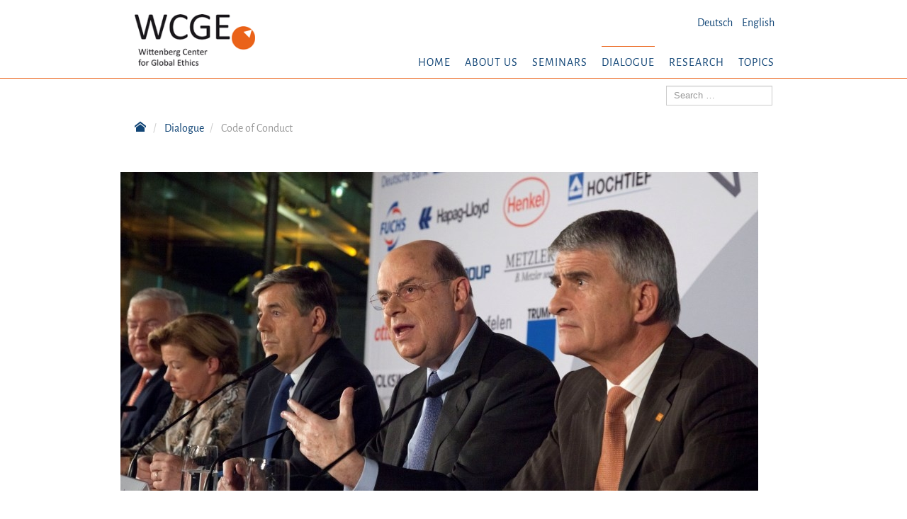

--- FILE ---
content_type: text/html; charset=utf-8
request_url: https://wcge.org/en/dialogue/code-of-conduct
body_size: 10057
content:
<!DOCTYPE html>
<html xmlns="http://www.w3.org/1999/xhtml" xml:lang="en-gb" lang="en-gb" dir="ltr">

<head prefix="og: http://ogp.me/ns# fb: http://ogp.me/ns/fb# article: http://ogp.me/ns/article#">
	<meta name="viewport" content="width=device-width, initial-scale=1.0" />

	<meta charset="utf-8">
	<meta name="author" content="Mario Klimpke">
	<meta name="generator" content="Joomla! - Open Source Content Management">
	<title>Code of Conduct</title>
	<link href="/templates/wzge2016/favicon.ico" rel="icon" type="image/vnd.microsoft.icon">
<link href="/plugins/system/accordionplantlight/accordionplantlight/accordionplantlight/../assets/css/ui-lightness/styles.css" rel="stylesheet" data-jtaldef-processed="2.0.11">
	<link href="/plugins/system/accordionplantlight/accordionplantlight/accordionplantlight/../assets/css/accordion.css" rel="stylesheet" data-jtaldef-processed="2.0.11">
	<link href="/templates/wzge2016/css/bootstrap.min.css" rel="stylesheet" data-jtaldef-processed="2.0.11">
	<link href="/templates/wzge2016/css/template.css" rel="stylesheet" data-jtaldef-processed="2.0.11">
	<link href="/templates/wzge2016/css/wzge2016.css?v=240424-1" rel="stylesheet" data-jtaldef-processed="2.0.11">
	<link href="/media/mod_languages/css/template.min.css?a8c656" rel="stylesheet" data-jtaldef-processed="2.0.11">
<script src="/media/mod_menu/js/menu.min.js?a8c656" type="module"></script>
	<script type="application/json" class="joomla-script-options new">{"joomla.jtext":{"MOD_FINDER_SEARCH_VALUE":"Search &hellip;"},"system.paths":{"root":"","rootFull":"https:\/\/wcge.org\/","base":"","baseFull":"https:\/\/wcge.org\/"},"csrf.token":"0e88aab861b4f54d3f8882ac83cd90a2"}</script>
	<script src="/media/system/js/core.min.js?a3d8f8"></script>
	<script src="/media/vendor/webcomponentsjs/js/webcomponents-bundle.min.js?2.8.0" nomodule defer></script>
	<script src="/media/vendor/bootstrap/js/popover.min.js?5.3.8" type="module"></script>
	<script src="/media/system/js/joomla-hidden-mail.min.js?80d9c7" type="module"></script>
	<script src="/media/com_finder/js/finder.min.js?755761" type="module"></script>
	<script src="/media/system/js/messages.min.js?9a4811" type="module"></script>
	<script src="https://ajax.googleapis.com/ajax/libs/jquery/1.7.1/jquery.min.js" data-jtaldef-processed="2.0.11"></script>
	<script src="/plugins/system/accordionplantlight/accordionplantlight/accordionplantlight/../assets/js/jquery.noconflict.js" data-jtaldef-processed="2.0.11"></script>
	<script src="/plugins/system/accordionplantlight/accordionplantlight/accordionplantlight/../assets/js/jquery.accordionlight.min.js?ver=1.2.2" data-jtaldef-processed="2.0.11"></script>
	<script src="/templates/wzge2016/js/jquery.min.js" data-jtaldef-processed="2.0.11"></script>
	<script src="/templates/wzge2016/js/bootstrap.min.js" data-jtaldef-processed="2.0.11"></script>
	<script src="/templates/wzge2016/js/template.js" data-jtaldef-processed="2.0.11"></script>
	<script src="/templates/wzge2016/js/wzge2016.js?v=240424-1" data-jtaldef-processed="2.0.11"></script>
	<script type="application/ld+json">{"@context":"https://schema.org","@graph":[{"@type":"Organization","@id":"https://wcge.org/#/schema/Organization/base","name":"WZGE","url":"https://wcge.org/"},{"@type":"WebSite","@id":"https://wcge.org/#/schema/WebSite/base","url":"https://wcge.org/","name":"WZGE","publisher":{"@id":"https://wcge.org/#/schema/Organization/base"},"potentialAction":{"@type":"SearchAction","target":"https://wcge.org/en/component/finder/search?q={search_term_string}&amp;Itemid=139","query-input":"required name=search_term_string"}},{"@type":"WebPage","@id":"https://wcge.org/#/schema/WebPage/base","url":"https://wcge.org/en/dialogue/code-of-conduct","name":"Code of Conduct","isPartOf":{"@id":"https://wcge.org/#/schema/WebSite/base"},"about":{"@id":"https://wcge.org/#/schema/Organization/base"},"inLanguage":"en-GB"},{"@type":"Article","@id":"https://wcge.org/#/schema/com_content/article/159","name":"Code of Conduct","headline":"Code of Conduct","inLanguage":"en-GB","image":"images/dialog/leitbild/Leitbild.jpg","isPartOf":{"@id":"https://wcge.org/#/schema/WebPage/base"}}]}</script>
	<script>;(window["jpJQuery"] || jQuery)(function($) { $("#accordion696e8f8a6e4d4").jpAccordionLight({"activeIndex":null}); });</script>
	<meta property="og:type" content="article">
	<meta property="og:title" content="Code of Conduct">
	<meta property="og:url" content="https://wcge.org/en/dialogue/code-of-conduct">
	<meta property="og:site_name" content="Wittenberg-Zentrum für Globale Ethik WZGE">
	<meta property="og:description" content="Code of Responsible Conduct for Business Intiative In 2008, the Wittenberg Center teamed up with leading corporations and organisations in the German economy to start the “Code of Responsible Conduct for Business” Initiative. The initiative has the goal of increasing the general level of trust that people have in ‘the economy’, i.e. to enhance the public trust in the competitive market system, corporations and corporate decision makers. Reliable studies show that public trust in business has continually declined in the past few years. This has negative consequences for society and for corporations. On the one hand, corporations have an instrumental role to play in solving the major challenges which society is currently facing – be it fighting poverty on a global scale or successfully implementing the reformation of the energy sector in Germany. The Code of Responsible Conduct is a pioneer initiative whereby more than 50 corporations and organisations have defined their understanding of responsibility and declared their commitment to it. The Code is not relevant across all industries and for firms of all sizes and was developed in direct collaboration with the signee corporations. A further point of distinction for the initiative is that the signees do not only declare their commitment to ethical values, they also take a clear position regarding how they will act with respect to certain omnipresent issues such as profit-making, mass layoffs and manager salaries. The WCGE supports the initiative on three levels: An internal learning and dialogue platform is provided so that economy-wide issues of current relevance can be dealt with under the impartial guidance of acclaimed business ethics scholars. From this basis, new impulses for specific projects are generated, such as in 2013 when the WCGE worked with five major banks to develop the paper on the “Ethical Foundation of Management Remuneration in the Credit Sector”. The WCGE’s external engagement also has a strong focus on dialogue. The goal of our numerous discussions with the EU-Commission, in the European Parliament, with the major parties in the German Federal Parliament, as well as with the Federal President’s Office, Verbände, Unions, religious organisations and NGOs, is to develop a shared understanding of the responsibility of economic actors and the limits thereof. In cooperation with the Federal Ministries for Economic Affairs and Technology and for Economic Cooperation and Development, the WCGE has already organized conferences with several hundred participants. In addition, the center accompanies the Code of Responsible Conduct initiative via research projects, which are managed by the associated university departments and professors as well as the students in the PhD Program “Ethics and Responsible Leadership” which is based at the WCGE. [accordion activeIndex=&quot;&quot;] [item title=&quot;Principles&quot;] Business must serve the good of the people. Business that serves the good of the people requires competition. Business that serves the good of the people is based on merit. Business that serves the good of the people takes place globally. Business that serves the good of the people must be sustainable. Business that serves the good of the people demands responsible conduct by decision makers. [/item] [item title=&quot;Position on controversial topics&quot;] Profits are awarded to companies in recognition of their achievements and are precondition for their existence. Responsible leadership consists of striving to make profits in a manner that encourages and does not undermine confidence in the market economy and its enterprises. Qualified and motivated workforces are essential to the long-term success of companies. Responsible leadership demands that employers respect their employees and promote their welfare. All alternative personnel strategies must be explored before redundancies are made; if redundancies are necessary, appropriate consideration must be given to the hardships caused to those affected. The principle of performance and reward on a reciprocal basis must be generally recognized. Responsible leadership demands that financial disadvantages for the workforce also have to be reflected in the remuneration of management. Rules form the basis of our social order. Responsible leadership demands that national and international laws and regulations must be respected. Violations must be resolutely pursued and punished. Political decision-making processes that are oriented towards the common good demand that all those who are affected by these decisions are able to represent their interests in an appropriate manner. Responsible leadership means that companies have to represent their own interests openly and transparently. An environment in which life is worth living is one of society’s fundamental demands and an essential precondition for long-term economic success. Responsible leadership respects the quality of life of coming generations. [/item] [item title=&quot;Signatories&quot;] Ackermann, Dr. Josef: Chief Executive Officer Deutsche Bank AG (2006 - 2012) Behrendt, Michael: Chief Executive Officer Hapag Lloyd AG (2002 - 2014), Kranich, Ulrich: Member of the Management Board Hapag Lloyd AG (2006 - 2014) Berssenbrügge, Gerhard: Chief Executive Officer Nestlé Deutschland AG &amp;nbsp;(2007 - 2015) Beutelmann, Dr. h.c. Josef: Chief Executive Officer Barmenia Versicherungen (1998 – 2013) Chairman of the Supervisory Board Barmenia Versicherungen (from 2013) Braun, Dr. Hans-Jürgen: Chief Executive Officer, bauverein AG (2003 – 2015) Cordes, Dr. Eckhard: Chief Executive Officer METRO AG (2007 - 2011) Koch, Olaf: Chief Executive Officer METRO AG (from 2011) Dekkers, Dr. Marijn: Chief Executive Officer Bayer AG (2010 – 2016)&amp;nbsp;Pott, Dr. Richard: Chief Executive Officer Bayer AG (2002 - 2013) Diekmann, Michael: Chief Executive Officer Allianz AG (2003 – 2015) Enders, Thomas: Chief Executive Officer Airbus S.A.S. (2007 - 2012) Engel, Dr. Klaus: Chief Executive Officer Evonik Industries AG Fehrenbach, Franz:Chief Executive Officer Robert Bosch GmbH (2003 - 2012), Chairman of the Supervisory Board Robert Bosch GmbH (from 2012) Scholl, Prof . Hermann: Chairman of the Supervisory Board Robert Bosch GmbH (2003 - 2012) Franz, Dr. Christoph: Chief Executive Officer Deutsche Lufthansa AG (2011 - 2014) Fuchs, Stefan: Chief Executive Officer FUCHS PETROLUB AG Großmann, Dr. Jürgen: Chief Executive Officer RWE AG (2007 - 2012), Terium, Peter: Chief Executive Officer RWE AG (from 2012) Hainer, Herbert: Chief Executive Officer adidas AG, Dassler, Frank A.: General Counsel adidas AG Hambrecht, Dr. Jürgen: Chief Executive Officer BASF SE (2003 - 2011) Chairman of the Supervisory Board BASF SE (from 2014) Bock, Dr. Kurt: Chief Executive Officer BASF SE (from 2011) Voscherau, Dr. h.c. Eggert: Chairman of the Supervisory Board BASF SE (2005 - 2014) Heitmann, Dr. Axel: Chief Executive Officer LANXESS AG (2004 - 2014) Heuchert, Dr. Karsten: Chief Executive Officer VNG - Verbundnetz Gas AG Kirchhoff, Dr. Jochen: Chairman of Advisory Board and Shareholder Circle KIRCHHOFF Group Kley, Dr. Karl-Ludwig: Chief Executive Officer and General Partner Merck KGaA (2007 – 2016) Leibinger-Kammüller, Dr. Nicola: Managing Director Trumpf GmbH &amp;amp; Co. KG Löscher, Peter: Chief Executive Officer Siemens AG (2007 - 2013) Lütkestratkötter, Dr. Herbert: Chief Executive Officer Hochtief AG (2007 - 2011) Metzger, Axel: Member of the Management Board nicos AG Metzler, Friedrich von: General Partner B. Metzler seel. Sohn &amp;amp; Co. Holding AG Nonnenmacher, Prof. Rolf: KPMG Chairman EMA Region KPMG AG (2005 - 2011), Becker, Klaus: Spokesman of the Management Board KPMG AG (from 2011) Obermann, René: Chief Executive Officer Deutsche Telekom AG (2006 - 2013), Sattelberger, Thomas: Member of the Management Board Personal Deutsche Telekom AG (2007 - 2012) Oesterle, Dr. Fritz: Chief Executive Officer Celesio AG (1999 - 2011) Pinger, Markus: Chairman of the Management Board Celesio AG (2011 - 2013) Oetker, Dr. Arend: Dr. Arend Oetker Holding GmbH &amp;amp; Co. KG Ostrowski, Hartmut: Chief Executive Officer Bertelsmann AG (2008 - 2011), Member of the Supervisory Board Bertelsmann SE &amp;amp; Co. KGaA (2012 - 2015) Putsch, Martin: Chief Executive Officer RECARO Group - Putsch GmbH &amp;amp; Co. KG, Kellinghusen, Dr. Georg: Chief Financial Officer RECARO Group - Putsch GmbH &amp;amp; Co. KG (2009 - 2012) Reithofer, Dr. Norbert: Chief Executive Officer BMW AG (2006 – 2015) Aufsichtsratsvorsitzender BMW AG (from 2015), Milberg, Prof. Joachim: Chairman of the Supervisory Board BMW AG (2004 – 2015) Reitzle, Prof. Wolfgang: Chief Executive Officer Linde AG (2003 – 2014) Rorsted, Kasper: Chief Executive Officer Henkel AG &amp;amp; Co. KGaA (2008 -2016) Rühl, Gisbert: Chief Executive Officer Klöckner &amp;amp; Co SE Scheufelen, Dr. Ulrich: Papierfabrik Scheufelen GmbH &amp;amp; Co. KG Schmitz, Andreas: Spokesman of the Management Board HSBC Trinkaus &amp;amp; Burkhardt AG (2006 – 2015) Chairman of the Supervisory Board HSBC Trinkaus &amp;amp; Burkhardt AG (ab 2015) Schrader, Hans-Otto: Chief Executive Officer Otto Group, Otto, Dr. Michael: Chairman of the Supervisory Board Otto Group Snabe, Jim Hagemann: Spokesman of the Management Board SAP AG (2010 - 2014), Plattner, Prof. Hasso: Chairman of the Supervisory Board SAP AG Staudigl, Dr. Rudolf: Chief Executive Officer Wacker Chemie AG,Rauhut, Dr. Joachim: Member of the Management Board Wacker Chemie AG (2005 – 2015), Sittenthaler, Dr. Wilhelm: Member of the Management Board Wacker Chemie AG (2008 - 2012), Willems, Auguste (Guido): Member of the Management Board Wacker Chemie AG Steiner, Norbert: Chief Executive Officer K+S AG Tafel, Andreas: Managing Director Apontas GmbH &amp;amp; Co. KG (2009 – 2016) Teyssen, Dr. Johannes: Chief Executive Officer E.ON AG, Maubach, Prof. Klaus-Dieter: Member of the Management Board E.ON AG (2010 – 2013) Weimer, Dr. Theodor: Spokesman of the Management Board UniCredit Bank AG/HypoVereinsbank Winterkorn, Prof. Martin: Chief Executive Officer Volkswagen AG (2007 – 2015) Zetsche, Dr. Dieter: Chief Executive Officer Daimler AG Organisationen: Bruhn, Dr. Harald: Chairman Verband der Metall- und Elektro-Industrie in Thüringen e.V. (2012-2015), Krämer, Robby: Deputy Chairman Verband der Metall- und Elektro-Industrie in Thüringen e.V., Fauth, Stephan: Managing Director Verband der Metall- und Elektro-Industrie in Thüringen e.V. Haasis, Heinrich: Chairman Deutscher Sparkassen- und Giroverband e.V. (2006 - 2012) Hundt, Prof. Dieter: President Bundesvereinigung Deutscher Arbeitgeberverbände (1996 - 2013), Kramer, Ingo: President Bundesvereinigung Deutscher Arbeitgeberverbände (from 2013) Koch, Hartmut: Chairman Allgemeiner Arbeitgeberverband Thüringen e.V., Fauth, Stephan: Managing Director Allgemeiner Arbeitgeberverband Thüringen e.V. Limburg, Dr. Hans-Jürgen: Vizepräsident Verband der Wirtschaft Thüringens e.V., Rosner, Gerald: Vice-President Verband der Wirtschaft Thüringens e.V., Fauth, Stephan: Managing Director Verband der Wirtschaft Thüringens e.V. Bubel, Oswald: President Vereinigung der Saarländischen Unternehmensverbände (VSU), Malter, Joachim: Managing Director Vereinigung der Saarländischen Unternehmensverbände (VSU) Vassiliadis, Michael: Chairman Industriegewerkschaft Bergbau, Chemie, Energie Voscherau, Dr. h.c. Eggert: President Bundesarbeitgeberverband Chemie e.V. (2005 - 2013) Suckale, Margret: President Bundesarbeitgeberverband Chemie e.V. (from 2013) Weitz, Roswitha Managing Director IWT-Institut der Wirtschaft Thüringens GmbH [/item] [item title=&quot;Downloads&quot;] Code of Responsible Conduct for Business (German Version, PDF-File) Code of Responsible Conduct for Business (English Version, PDF-File) Hintergrundpapier &quot;Konzeptionelle Überlegungen zum Leitbild&quot; Hintergrundpapier &quot;Investition in den Faktor Vertrauen&quot; Ethische Fundierung von Managementvergütnugen in der Kreditwirtschaft The Ethical Foundations of Management Remuneration in the Banking Sector Die mutigsten CEOs unterschreiben den Wandel &quot;forum Nachhaltig Wirtschaften&quot; (3/2012) [/item] [item title=&quot;Information and Contact&quot;] Adrian GombertProject ManagerTel. +49(0)3491 / 5079 116Email adrian.gombert@wcge.org [/item] [/accordion]">
	<meta property="og:image" content="https://wcge.org/images/cache/985d719f9b9d300ed5c665b0286c955e_w900_h450_cp.jpg">
	<meta property="og:image:width" content="900">
	<meta property="og:image:height" content="450">
	<meta property="og:image:type" content="image/jpeg">

				<link href="/media/plg_system_jtaldef/index/css/ed43d5e9c7122f5eaa0b379bc60714df.css?a8e46e176ddd98d2ae7f78d7cf86f6f1" rel="stylesheet" type="text/css" data-jtaldef-processed="2.0.11"/>
		<style type="text/css">
			h1,
			h2,
			h3,
			h4,
			h5,
			h6,
			.site-title {
				font-family: 'Alegreya Sans:400,700,400italic,300,300italic,500', sans-serif;
			}
		</style>
	
	<link rel="apple-touch-icon" sizes="180x180" href="/templates/wzge2016/apple-touch-icon.png">
	<link rel="icon" type="image/png" href="/templates/wzge2016/favicon-32x32.png" sizes="32x32">
	<link rel="icon" type="image/png" href="/templates/wzge2016/favicon-16x16.png" sizes="16x16">
	<link rel="manifest" href="/templates/wzge2016/manifest.json">
	<link rel="mask-icon" href="/templates/wzge2016/safari-pinned-tab.svg" color="#5bbad5">
	<meta name="theme-color" content="#ffffff">

	<!--[if lt IE 9]>
		<script src="/media/jui/js/html5.js"></script>
	<![endif]-->
</head>

<body class="site com_content view-article no-layout no-task itemid-203">

	<!-- Header -->
	<header id="header" role="banner">

		<div id="header-top">

			<div class="container">

				<a class="brand pull-left" href="/">
											<img src="/templates/wzge2016/images/WZGE-Logo-Web-EN.png" alt="W C G E Wittenberg Center for Global Ethics">
									</a>

									<div class="header-lang-switch">
						<div class="mod-languages">
	
			<ul class="lang-inline" dir="ltr">
												<li>
						<a href="/de/">
															Deutsch													</a>
					</li>
																					<li class="lang-active">
						<a href="https://wcge.org/en/dialogue/code-of-conduct">
															English													</a>
					</li>
									</ul>
	
	</div>
					</div>
				
									<nav class="navigation" role="navigation">
						<div class="navbar pull-right">
							<a class="btn btn-navbar collapsed" data-toggle="collapse" data-target=".nav-collapse">
								<span class="icon-bar"></span>
								<span class="icon-bar"></span>
								<span class="icon-bar"></span>
							</a>
						</div>
						<div class="nav-collapse navbar-nav navbar-right">
							<ul class="mod-menu mod-list nav  navbar-nav">
<li class="nav-item item-139 default"><a href="/en/" >Home</a></li><li class="nav-item item-140 deeper parent"><a href="/en/about-us" >About us</a><ul class="mod-menu__sub list-unstyled small"><li class="nav-item item-206"><a href="/en/about-us/organisation" >Organisation</a></li><li class="nav-item item-207"><a href="/en/about-us/supporters" >Supporters</a></li><li class="nav-item item-208"><a href="/en/about-us/team-en" >Team</a></li><li class="nav-item item-201"><a href="/en/about-us/our-approach" >Our approach</a></li><li class="nav-item item-209"><a href="/en/about-us/informational-material" >Informational Material</a></li><li class="nav-item item-363"><a href="/en/about-us/viewpoints" >Viewpoints</a></li></ul></li><li class="nav-item item-141 deeper parent"><a href="/en/seminars" >Seminars</a><ul class="mod-menu__sub list-unstyled small"><li class="nav-item item-210"><a href="/en/seminars/leadership-colloquium" >Leadership Colloquium</a></li><li class="nav-item item-211"><a href="/en/seminars/diplomats" >Diplomats</a></li><li class="nav-item item-212"><a href="/en/seminars/energy-academy" >Energy Academy</a></li></ul></li><li class="nav-item item-142 active deeper parent"><a href="/en/dialogue" >Dialogue</a><ul class="mod-menu__sub list-unstyled small"><li class="nav-item item-204"><a href="/en/dialogue/wittenberg-process" >Wittenberg Process</a></li><li class="nav-item item-203 current active"><a href="/en/dialogue/code-of-conduct" aria-current="page">Code of Conduct</a></li><li class="nav-item item-205"><a href="/en/dialogue/middle-east-dialogue" >Middle-East Dialogue</a></li></ul></li><li class="nav-item item-143 deeper parent"><a href="/en/research" >Research</a><ul class="mod-menu__sub list-unstyled small"><li class="nav-item item-214"><a href="/en/research/doctoral-program" >Doctoral Program</a></li><li class="nav-item item-352"><a href="/en/research/research-project" >Research Project</a></li><li class="nav-item item-215"><a href="/en/research/endowed-chairs" >Endowed Chairs</a></li><li class="nav-item item-603 deeper parent"><a href="/en/research/conferences" >Conferences</a><ul class="mod-menu__sub list-unstyled small"><li class="nav-item item-604"><a href="/en/research/conferences/the-is-and-ought-of-business-ethics" >The Is and Ought of Business Ethics</a></li><li class="nav-item item-605"><a href="/en/research/conferences/wibec" >Wibec</a></li><li class="nav-item item-606"><a href="/en/research/conferences/behavioral-ethics-a-case-for-rerformation-in-normative-business-ethics" >Behavioral Ethics – A Case for Rerformation in Normative Business Ethics</a></li></ul></li><li class="nav-item item-216"><a href="/en/research/publications" >Publications</a></li><li class="nav-item item-747"><a href="/en/research/doctoral-academy-en" >Doctoral Academy</a></li></ul></li><li class="nav-item item-144"><a href="/en/topics?tag_list_language_filter=en-GB" >Topics</a></li></ul>

						</div>
					</nav>
				
			</div><!-- .container -->


		</div><!-- #header-top -->

		<div id="header-bottom">

			<div class="container">

									<div class="header-search pull-right">
						
<form class="mod-finder js-finder-searchform form-search" action="/en/component/finder/search?Itemid=139" method="get" role="search">
    <label for="mod-finder-searchword608" class="visually-hidden finder">Search</label><input type="text" name="q" id="mod-finder-searchword608" class="js-finder-search-query form-control" value="" placeholder="Search &hellip;">
            <input type="hidden" name="Itemid" value="139"></form>

					</div>
				
				
<ul itemscope itemtype="https://schema.org/BreadcrumbList" class="breadcrumb">
			<li class="active">
			<a href="/">
				<span class="divider icon-home"></span>
			</a>
		</li>
	
				<li itemprop="itemListElement" itemscope itemtype="https://schema.org/ListItem">
									<a itemprop="item" href="/en/dialogue" class="pathway"><span itemprop="name">Dialogue</span></a>
				
									<span class="divider">
						/
					</span>
								<meta itemprop="position" content="1">
			</li>
					<li itemprop="itemListElement" itemscope itemtype="https://schema.org/ListItem" class="active">
				<span itemprop="name">
					Code of Conduct				</span>
				<meta itemprop="position" content="2">
			</li>
	</ul>

			</div><!-- .container -->

		</div><!-- #header-bottom -->

	</header>

	<main id="content" role="main">

		<!-- Begin Content -->

		<section id="message">
			<div class="container">
				<div id="system-message-container">
	</div>

			</div>
		</section>

		
		<!-- section id="content-main">
			<div class="container">
				
			</div>
		</section -->

		
		<section id="content-main">
			<div class="container">
				<div class="article row item-page" itemscope itemtype="https://schema.org/Article">
	<meta itemprop="inLanguage" content="en-GB" />
	
		
	
	
					


				
													<div class="pull-none item-image"> <img  src="/images/cache/985d719f9b9d300ed5c665b0286c955e_w900_h450_cp.jpg" alt="" itemprop="image" /> </div>
						
		<div class="article-body" itemprop="articleBody">
			<h1>Code of Responsible Conduct for Business Intiative</h1>
<p style="text-align: center;"><em>In 2008, the Wittenberg Center teamed up with leading corporations and organisations in the German economy to start the “Code of Responsible Conduct for Business” Initiative.</em></p>
<p>The initiative has the goal of increasing the general level of trust that people have in ‘the economy’, i.e. to enhance the public trust in the competitive market system, corporations and corporate decision makers.</p>
<p>Reliable studies show that public trust in business has continually declined in the past few years. This has negative consequences for society and for corporations. On the one hand, corporations have an instrumental role to play in solving the major challenges which society is currently facing – be it fighting poverty on a global scale or successfully implementing the reformation of the energy sector in Germany.</p>
<p>The Code of Responsible Conduct is a pioneer initiative whereby more than 50 corporations and organisations have defined their understanding of responsibility and declared their commitment to it. The Code is not relevant across all industries and for firms of all sizes and was developed in direct collaboration with the signee corporations. A further point of distinction for the initiative is that the signees do not only declare their commitment to ethical values, they also take a clear position regarding how they will act with respect to certain omnipresent issues such as profit-making, mass layoffs and manager salaries.</p>
<p>The WCGE supports the initiative on three levels:</p>
<ul>
<li>An internal learning and dialogue platform is provided so that economy-wide issues of current relevance can be dealt with under the impartial guidance of acclaimed business ethics scholars. From this basis, new impulses for specific projects are generated, such as in 2013 when the WCGE worked with five major banks to develop the paper on the “Ethical Foundation of Management Remuneration in the Credit Sector”.</li>
<li>The WCGE’s external engagement also has a strong focus on dialogue. The goal of our numerous discussions with the EU-Commission, in the European Parliament, with the major parties in the German Federal Parliament, as well as with the Federal President’s Office, Verbände, Unions, religious organisations and NGOs, is to develop a shared understanding of the responsibility of economic actors and the limits thereof. In cooperation with the Federal Ministries for Economic Affairs and Technology and for Economic Cooperation and Development, the WCGE has already organized conferences with several hundred participants.</li>
<li>In addition, the center accompanies the Code of Responsible Conduct initiative via research projects, which are managed by the associated university departments and professors as well as the students in the PhD Program “Ethics and Responsible Leadership” which is based at the WCGE.</li>
</ul>
<p><br />
<ul class="jp-accordion ui-accordion ui-widget ui-helper-reset ui-accordion-icons" id="accordion696e8f8a6e4d4" style="width:auto">
		<li class="jp-accordion-item">
		<h3 class="ui-accordion-header ui-helper-reset ui-state-default ui-corner-all"><a href="#">Principles</a></h3>
    	<div class="ui-accordion-content ui-helper-reset ui-widget-content ui-corner-bottom"></p>
<ul>
<li>Business must serve the good of the people.</li>
<li>Business that serves the good of the people requires competition.</li>
<li>Business that serves the good of the people is based on merit.</li>
<li>Business that serves the good of the people takes place globally.</li>
<li>Business that serves the good of the people must be sustainable.</li>
<li>Business that serves the good of the people demands responsible conduct by decision makers.</li>
</ul>
<p></div>
	</li>
		<li class="jp-accordion-item">
		<h3 class="ui-accordion-header ui-helper-reset ui-state-default ui-corner-all"><a href="#">Position on controversial topics</a></h3>
    	<div class="ui-accordion-content ui-helper-reset ui-widget-content ui-corner-bottom"></p>
<ul>
<li>Profits are awarded to companies in recognition of their achievements and are precondition for their existence. Responsible leadership consists of striving to make profits in a manner that encourages and does not undermine confidence in the market economy and its enterprises.</li>
<li>Qualified and motivated workforces are essential to the long-term success of companies. Responsible leadership demands that employers respect their employees and promote their welfare. All alternative personnel strategies must be explored before redundancies are made; if redundancies are necessary, appropriate consideration must be given to the hardships caused to those affected.</li>
<li>The principle of performance and reward on a reciprocal basis must be generally recognized. Responsible leadership demands that financial disadvantages for the workforce also have to be reflected in the remuneration of management.</li>
<li>Rules form the basis of our social order. Responsible leadership demands that national and international laws and regulations must be respected. Violations must be resolutely pursued and punished.</li>
<li>Political decision-making processes that are oriented towards the common good demand that all those who are affected by these decisions are able to represent their interests in an appropriate manner. Responsible leadership means that companies have to represent their own interests openly and transparently.</li>
<li>An environment in which life is worth living is one of society’s fundamental demands and an essential precondition for long-term economic success. Responsible leadership respects the quality of life of coming generations.</li>
</ul>
<p></div>
	</li>
		<li class="jp-accordion-item">
		<h3 class="ui-accordion-header ui-helper-reset ui-state-default ui-corner-all"><a href="#">Signatories</a></h3>
    	<div class="ui-accordion-content ui-helper-reset ui-widget-content ui-corner-bottom"></p>
<ul>
<li>Ackermann, Dr. Josef: Chief Executive Officer Deutsche Bank AG (2006 - 2012)</li>
<li>Behrendt, Michael: Chief Executive Officer Hapag Lloyd AG (2002 - 2014), <br />Kranich, Ulrich: Member of the Management Board Hapag Lloyd AG (2006 - 2014)</li>
<li>Berssenbrügge, Gerhard: Chief Executive Officer Nestlé Deutschland AG &nbsp;(2007 - 2015)</li>
<li>Beutelmann, Dr. h.c. Josef: Chief Executive Officer Barmenia Versicherungen (1998 – 2013) <br />Chairman of the Supervisory Board Barmenia Versicherungen (from 2013)</li>
<li>Braun, Dr. Hans-Jürgen: Chief Executive Officer, bauverein AG (2003 – 2015)</li>
<li>Cordes, Dr. Eckhard: Chief Executive Officer METRO AG (2007 - 2011) <br />Koch, Olaf: Chief Executive Officer METRO AG (from 2011)</li>
<li>Dekkers, Dr. Marijn: Chief Executive Officer Bayer AG (2010 – 2016)&nbsp;<br />Pott, Dr. Richard: Chief Executive Officer Bayer AG (2002 - 2013)</li>
<li>Diekmann, Michael: Chief Executive Officer Allianz AG (2003 – 2015)</li>
<li>Enders, Thomas: Chief Executive Officer Airbus S.A.S. (2007 - 2012)</li>
<li>Engel, Dr. Klaus: Chief Executive Officer Evonik Industries AG</li>
<li>Fehrenbach, Franz:Chief Executive Officer Robert Bosch GmbH (2003 - 2012), <br />Chairman of the Supervisory Board Robert Bosch GmbH (from 2012) <br />Scholl, Prof . Hermann: Chairman of the Supervisory Board Robert Bosch GmbH (2003 - 2012)</li>
<li>Franz, Dr. Christoph: Chief Executive Officer Deutsche Lufthansa AG (2011 - 2014)</li>
<li>Fuchs, Stefan: Chief Executive Officer FUCHS PETROLUB AG</li>
<li>Großmann, Dr. Jürgen: Chief Executive Officer RWE AG (2007 - 2012), <br />Terium, Peter: Chief Executive Officer RWE AG (from 2012)</li>
<li>Hainer, Herbert: Chief Executive Officer adidas AG, <br />Dassler, Frank A.: General Counsel adidas AG</li>
<li>Hambrecht, Dr. Jürgen: Chief Executive Officer BASF SE (2003 - 2011) <br />Chairman of the Supervisory Board BASF SE (from 2014) <br />Bock, Dr. Kurt: Chief Executive Officer BASF SE (from 2011) <br />Voscherau, Dr. h.c. Eggert: Chairman of the Supervisory Board BASF SE (2005 - 2014)</li>
<li>Heitmann, Dr. Axel: Chief Executive Officer LANXESS AG (2004 - 2014)</li>
<li>Heuchert, Dr. Karsten: Chief Executive Officer VNG - Verbundnetz Gas AG</li>
<li>Kirchhoff, Dr. Jochen: Chairman of Advisory Board and Shareholder Circle KIRCHHOFF Group</li>
<li>Kley, Dr. Karl-Ludwig: Chief Executive Officer and General Partner Merck KGaA (2007 – 2016)</li>
<li>Leibinger-Kammüller, Dr. Nicola: Managing Director Trumpf GmbH &amp; Co. KG</li>
<li>Löscher, Peter: Chief Executive Officer Siemens AG (2007 - 2013)</li>
<li>Lütkestratkötter, Dr. Herbert: Chief Executive Officer Hochtief AG (2007 - 2011)</li>
<li>Metzger, Axel: Member of the Management Board nicos AG</li>
<li>Metzler, Friedrich von: General Partner B. Metzler seel. Sohn &amp; Co. Holding AG</li>
<li>Nonnenmacher, Prof. Rolf: KPMG Chairman EMA Region KPMG AG (2005 - 2011), <br />Becker, Klaus: Spokesman of the Management Board KPMG AG (from 2011)</li>
<li>Obermann, René: Chief Executive Officer Deutsche Telekom AG (2006 - 2013), <br />Sattelberger, Thomas: Member of the Management Board Personal Deutsche Telekom AG (2007 - 2012)</li>
<li>Oesterle, Dr. Fritz: Chief Executive Officer Celesio AG (1999 - 2011) <br />Pinger, Markus: Chairman of the Management Board Celesio AG (2011 - 2013)</li>
<li>Oetker, Dr. Arend: Dr. Arend Oetker Holding GmbH &amp; Co. KG</li>
<li>Ostrowski, Hartmut: Chief Executive Officer Bertelsmann AG (2008 - 2011), <br />Member of the Supervisory Board Bertelsmann SE &amp; Co. KGaA (2012 - 2015)</li>
<li>Putsch, Martin: Chief Executive Officer RECARO Group - Putsch GmbH &amp; Co. KG, <br />Kellinghusen, Dr. Georg: Chief Financial Officer RECARO Group - Putsch GmbH &amp; Co. KG (2009 - 2012)</li>
<li>Reithofer, Dr. Norbert: Chief Executive Officer BMW AG (2006 – 2015) <br />Aufsichtsratsvorsitzender BMW AG (from 2015), <br />Milberg, Prof. Joachim: Chairman of the Supervisory Board BMW AG (2004 – 2015)</li>
<li>Reitzle, Prof. Wolfgang: Chief Executive Officer Linde AG (2003 – 2014)</li>
<li>Rorsted, Kasper: Chief Executive Officer Henkel AG &amp; Co. KGaA (2008 -2016)</li>
<li>Rühl, Gisbert: Chief Executive Officer Klöckner &amp; Co SE</li>
<li>Scheufelen, Dr. Ulrich: Papierfabrik Scheufelen GmbH &amp; Co. KG</li>
<li>Schmitz, Andreas: Spokesman of the Management Board HSBC Trinkaus &amp; Burkhardt AG (2006 – 2015) <br />Chairman of the Supervisory Board HSBC Trinkaus &amp; Burkhardt AG (ab 2015)</li>
<li>Schrader, Hans-Otto: Chief Executive Officer Otto Group, <br />Otto, Dr. Michael: Chairman of the Supervisory Board Otto Group</li>
<li>Snabe, Jim Hagemann: Spokesman of the Management Board SAP AG (2010 - 2014), <br />Plattner, Prof. Hasso: Chairman of the Supervisory Board SAP AG</li>
<li>Staudigl, Dr. Rudolf: Chief Executive Officer Wacker Chemie AG,<br />Rauhut, Dr. Joachim: Member of the Management Board Wacker Chemie AG (2005 – 2015), <br />Sittenthaler, Dr. Wilhelm: Member of the Management Board Wacker Chemie AG (2008 - 2012), <br />Willems, Auguste (Guido): Member of the Management Board Wacker Chemie AG</li>
<li>Steiner, Norbert: Chief Executive Officer K+S AG</li>
<li>Tafel, Andreas: Managing Director Apontas GmbH &amp; Co. KG (2009 – 2016)</li>
<li>Teyssen, Dr. Johannes: Chief Executive Officer E.ON AG, <br />Maubach, Prof. Klaus-Dieter: Member of the Management Board E.ON AG (2010 – 2013)</li>
<li>Weimer, Dr. Theodor: Spokesman of the Management Board UniCredit Bank AG/HypoVereinsbank</li>
<li>Winterkorn, Prof. Martin: Chief Executive Officer Volkswagen AG (2007 – 2015)</li>
<li>Zetsche, Dr. Dieter: Chief Executive Officer Daimler AG Organisationen:</li>
<li>Bruhn, Dr. Harald: Chairman Verband der Metall- und Elektro-Industrie in Thüringen e.V. (2012-2015), <br />Krämer, Robby: Deputy Chairman Verband der Metall- und Elektro-Industrie in Thüringen e.V., <br />Fauth, Stephan: Managing Director Verband der Metall- und Elektro-Industrie in Thüringen e.V.</li>
<li>Haasis, Heinrich: Chairman Deutscher Sparkassen- und Giroverband e.V. (2006 - 2012)</li>
<li>Hundt, Prof. Dieter: President Bundesvereinigung Deutscher Arbeitgeberverbände (1996 - 2013), <br />Kramer, Ingo: President Bundesvereinigung Deutscher Arbeitgeberverbände (from 2013)</li>
<li>Koch, Hartmut: Chairman Allgemeiner Arbeitgeberverband Thüringen e.V., <br />Fauth, Stephan: Managing Director Allgemeiner Arbeitgeberverband Thüringen e.V.</li>
<li>Limburg, Dr. Hans-Jürgen: Vizepräsident Verband der Wirtschaft Thüringens e.V., <br />Rosner, Gerald: Vice-President Verband der Wirtschaft Thüringens e.V., <br />Fauth, Stephan: Managing Director Verband der Wirtschaft Thüringens e.V.</li>
<li>Bubel, Oswald: President Vereinigung der Saarländischen Unternehmensverbände (VSU), <br />Malter, Joachim: Managing Director Vereinigung der Saarländischen Unternehmensverbände (VSU)</li>
<li>Vassiliadis, Michael: Chairman Industriegewerkschaft Bergbau, Chemie, Energie</li>
<li>Voscherau, Dr. h.c. Eggert: President Bundesarbeitgeberverband Chemie e.V. (2005 - 2013) <br />Suckale, Margret: President Bundesarbeitgeberverband Chemie e.V. (from 2013)</li>
<li>Weitz, Roswitha Managing Director IWT-Institut der Wirtschaft Thüringens GmbH</li>
</ul>
<p></div>
	</li>
		<li class="jp-accordion-item">
		<h3 class="ui-accordion-header ui-helper-reset ui-state-default ui-corner-all"><a href="#">Downloads</a></h3>
    	<div class="ui-accordion-content ui-helper-reset ui-widget-content ui-corner-bottom"></p>
<ul>
<li><a href="/images/dialog/leitbild/leitbild-de_Unterschriften_o.pdf" target="_blank" rel="noopener noreferrer">Code of Responsible Conduct for Business (German Version, PDF-File)</a></li>
<li><a href="/images/dialog/leitbild/leitbild-eng_Unterschriften_o.pdf" target="_blank" rel="noopener noreferrer">Code of Responsible Conduct for Business (English Version, PDF-File)</a></li>
<li><a href="/images/dialog/leitbild/DP_2011-02_Suchanek_vonBroock_Leitbild_o.pdf" target="_blank" rel="noopener noreferrer">Hintergrundpapier "Konzeptionelle Überlegungen zum Leitbild"</a></li>
<li><a href="/images/dialog/leitbild/DP_2009-3_Martin_von_Broock_Andreas_Suchanek_-_Investitionen_in_den_Faktor_Vertrauen.pdf" target="_blank" rel="noopener noreferrer">Hintergrundpapier "Investition in den Faktor Vertrauen"</a></li>
<li><a href="/images/dialog/leitbild/130709_managementverguetung-fin_de.pdf" target="_blank" rel="noopener noreferrer">Ethische Fundierung von Managementvergütnugen in der Kreditwirtschaft</a></li>
<li><a href="/images/dialog/leitbild/130709_managementverguetung-fin_eng.pdf" target="_blank" rel="noopener noreferrer">The Ethical Foundations of Management Remuneration in the Banking Sector</a></li>
<li><a href="/images/dialog/leitbild/FNW_2012_03_Kokott_vonBroock.pdf" target="_blank" rel="noopener noreferrer">Die mutigsten CEOs unterschreiben den Wandel "forum Nachhaltig Wirtschaften" (3/2012)</a></li>
</ul>
<p></div>
	</li>
		<li class="jp-accordion-item">
		<h3 class="ui-accordion-header ui-helper-reset ui-state-default ui-corner-all"><a href="#">Information and Contact</a></h3>
    	<div class="ui-accordion-content ui-helper-reset ui-widget-content ui-corner-bottom"></p>
<p>Adrian Gombert<br />Project Manager<br />Tel. +49(0)3491 / 5079 116<br />Email <joomla-hidden-mail  is-link="1" is-email="1" first="YWRyaWFuLmdvbWJlcnQ=" last="d2NnZS5vcmc=" text="YWRyaWFuLmdvbWJlcnRAd2NnZS5vcmc=" base="" >This email address is being protected from spambots. You need JavaScript enabled to view it.</joomla-hidden-mail></p>
<p></div>
	</li>
	</ul></p> 		</div>

		
							
	
			</div>
			</div>
		</section>

		
		<!-- End Content -->

	</main>

	<!-- Footer -->
	<footer id="footer" role="contentinfo">
		<div class="container">
			<ul class="mod-menu mod-list nav  nav-service">
<li class="nav-item item-217"><a href="/en/contact" >Contact</a></li><li class="nav-item item-247"><a href="/en/legal-notice" >Legal Notice</a></li><li class="nav-item item-248"><a href="/en/data-privacy" >Data Privacy</a></li></ul>

		</div>
	</footer>
	







	<!-- Matomo -->
	<script type="text/javascript">
		var _paq = window._paq = window._paq || [];
		/* tracker methods like "setCustomDimension" should be called before "trackPageView" */
		_paq.push(['trackPageView']);
		_paq.push(['enableLinkTracking']);
		(function() {
			var u = "//matomo.wcge.org/";
			_paq.push(['setTrackerUrl', u + 'matomo.php']);
			_paq.push(['setSiteId', '1']);
			var d = document,
				g = d.createElement('script'),
				s = d.getElementsByTagName('script')[0];
			g.type = 'text/javascript';
			g.async = true;
			g.src = u + 'matomo.js';
			s.parentNode.insertBefore(g, s);
		})();
	</script>
	<!-- End Matomo Code -->





</body>

</html>

--- FILE ---
content_type: text/css
request_url: https://wcge.org/templates/wzge2016/css/wzge2016.css?v=240424-1
body_size: 5438
content:
/*
Document   : wzge2016-main
Author     : laf.li digital GmbH
Description:

*/
/*
Document   : _vars
Author     : laf.li digital GmbH
Description:
Purpose of the stylesheet follows.
*/
/*
Document   : _mixins
Created on : 14.03.2016, 22:20:52
Author     : laf.li digital GmbH
Description:
Purpose of the stylesheet follows.
*/
.headline-1, #content h1,
.headline-2,
#content h2,
.headline-3,
#content h3,
#content h4,
#content h5,
#content h6 {
  line-height: 1.5;
  clear: both;
}

.headline-1, #content h1,
.headline-2,
#content h2 {
  font-weight: bold;
}

.headline-1, #content h1 {
  max-width: 80%;
  margin: 20px auto;
  text-transform: uppercase;
  text-align: center;
  font-size: 1.75em;
  font-weight: 300;
  letter-spacing: 1px;
}
@media screen and (max-width: 979px) {
  .headline-1, #content h1 {
    max-width: none;
    font-size: 1.25em;
  }
}

.headline-2, #content h2 {
  margin: 20px 0;
  font-size: 1.125em;
}

.headline-3, #content h3,
#content h4,
#content h5,
#content h6 {
  margin: 10px 0;
  font-size: 1em;
}

.intro-text, #content p[style*="text-align: center"] > em {
  display: block;
  max-width: 66%;
  margin: auto;
  text-align: center;
  font-style: italic;
  color: #114576;
}
@media screen and (max-width: 979px) {
  .intro-text, #content p[style*="text-align: center"] > em {
    max-width: 80%;
  }
}

.reset-intro-text, #content .teaser p.mod-articles-category-introtext > em,
#content .teaser p[style*="text-align: center"] > em {
  max-width: none !important;
  display: initial !important;
  text-align: left !important;
  font-style: normal !important;
  font-size: 1em !important;
}

.section-light-blue, section#home-seminars {
  background-color: #bce0e4;
}

.section-blue, section#home-dialog {
  background-color: #114576;
  color: #fff;
}
.section-blue a, section#home-dialog a, .section-blue a:visited, section#home-dialog a:visited {
  color: #fff;
}

/*
html5doctor.com Reset Stylesheet
v1.6.1
Last Updated: 2010-09-17
Author: Richard Clark - http://richclarkdesign.com
Twitter: @rich_clark
*/
html, body, div, span, object, iframe,
h1, h2, h3, h4, h5, h6, p, blockquote, pre,
abbr, address, cite, code,
del, dfn, em, img, ins, kbd, q, samp,
small, strong, sub, sup, var,
b, i,
dl, dt, dd, ol, ul, li,
fieldset, form, label, legend,
table, caption, tbody, tfoot, thead, tr, th, td,
article, aside, canvas, details, figcaption, figure,
footer, header, hgroup, menu, nav, section, summary,
time, mark, audio, video {
  margin: 0;
  padding: 0;
  border: 0;
  outline: 0;
  font-size: 100%;
  vertical-align: baseline;
  background: transparent;
}

body {
  line-height: 1;
}

article, aside, details, figcaption, figure,
footer, header, hgroup, menu, nav, section {
  display: block;
}

nav ul {
  list-style: none;
}

blockquote, q {
  quotes: none;
}

blockquote:before, blockquote:after,
q:before, q:after {
  content: '';
  content: none;
}

a {
  margin: 0;
  padding: 0;
  font-size: 100%;
  vertical-align: baseline;
  background: transparent;
}

/* change colours to suit your needs */
ins {
  background-color: #ff9;
  color: #000;
  text-decoration: none;
}

/* change colours to suit your needs */
mark {
  background-color: #ff9;
  color: #000;
  font-style: italic;
  font-weight: bold;
}

del {
  text-decoration: line-through;
}

abbr[title], dfn[title] {
  border-bottom: 1px dotted;
  cursor: help;
}

table {
  border-collapse: collapse;
  border-spacing: 0;
}

/* change border colour to suit your needs */
hr {
  display: block;
  height: 1px;
  border: 0;
  border-top: 1px solid #cccccc;
  margin: 1em 0;
  padding: 0;
}

input, select {
  vertical-align: middle;
}

/*
Document   : wzge2016-layout
Author     : laf.li digital GmbH
Description:

*/
#header-top {
  border-bottom: 1px solid #ea6319;
  padding: 20px 0 0 0;
}

#content {
  margin-top: 20px;
}

#content > section[id^="home-"],
#content > section#content-main {
  padding: 40px 20px 20px 20px;
}

#content > section#content-main {
  padding-top: 20px;
}

.view-featured #content > section#content-main {
  padding: 0;
}

#footer {
  text-align: center;
  background: #114576;
  color: #fff;
}
#footer a, #footer a:visited {
  color: #fff;
}

/*
Document   : wzge2016-grid
Author     : laf.li digital GmbH
Description:

*/
.container {
  position: relative;
  padding: 0 20px;
}
@media screen and (max-width: 979px) {
  .container {
    padding: 0 10px;
  }
}

*[class*="col-sm-"],
*[class*="col-md-"] {
  padding: 0 20px;
}
@media screen and (max-width: 979px) {
  *[class*="col-sm-"],
  *[class*="col-md-"] {
    padding: 0 10px;
  }
}

.row {
  margin: 0 -20px;
}

/*
Document   : wzge2016-default
Author     : laf.li digital GmbH
Description:

*/
body.site {
  padding: 0;
  background-color: #fff;
  border: 0;
  font-family: "Alegreya Sans", sans-serif;
  font-size: 1em;
  color: #114576;
  color: #001a23;
  line-height: 1.5;
}

a,
a:visited {
  color: #114576;
}

h1,
h2,
h3,
h4,
h5,
h6 {
  color: #114576;
}

input:focus {
  -webkit-appearance: none !important;
  -moz-appearance: none !important;
  outline: none !important;
  box-shadow: 0 !important;
  border: 1px solid #114576 !important;
}

.visually-hidden {
  position: absolute;
  padding: 0;
  margin: 0;
  border: 0;
  height: 1px;
  width: 1px;
  overflow: hidden;
}

/*
Document   : wzge2016-logo
Author     : laf.li digital GmbH
Description:

*/
.brand img {
  max-width: 170px;
}
@media screen and (max-width: 979px) {
  .brand img {
    max-width: 120px;
  }
}

/*
Document   : wzge2016-lang-switch
Author     : laf.li digital GmbH
Description:

*/
.header-lang-switch {
  position: absolute;
  right: 12px;
  top: 0;
}
@media screen and (max-width: 979px) {
  .header-lang-switch {
    z-index: 1;
    right: auto;
    top: 80px;
  }
}
.header-lang-switch div.mod-languages a {
  padding: 0;
}
.header-lang-switch div.mod-languages a:hover, .header-lang-switch div.mod-languages a:focus, .header-lang-switch div.mod-languages a:active {
  color: #ea6319;
}
.header-lang-switch div.mod-languages ul li {
  margin: 0 5px;
}
.header-lang-switch div.mod-languages ul li.lang-active {
  background: none;
}

/*
Document   : wzge2016-nav
Author     : laf.li digital GmbH
Description:

*/
.navigation {
  padding: 0;
  margin: 0;
  border: 0;
}

.navigation::after {
  display: table;
  content: " ";
  clear: both;
}

div.navbar-nav {
  margin-top: 45px;
}
@media screen and (max-width: 979px) {
  div.navbar-nav {
    margin: 0;
    float: none;
    width: 100%;
    text-align: right;
  }
}
@media screen and (max-width: 979px) {
  div.navbar-nav .mod-menu__sub {
    display: none !important;
  }
}

.navigation .nav {
  margin: 0;
  background: #fff;
}
@media screen and (max-width: 979px) {
  .navigation .nav {
    border: 1px solid #ea6319;
    border-top: 0;
  }
}
.navigation .nav > li {
  float: left;
  text-transform: uppercase;
  letter-spacing: 1px;
  padding: 0 10px;
}
@media screen and (max-width: 979px) {
  .navigation .nav > li {
    padding: 0;
    float: none;
  }
}
.navigation .nav > li a {
  padding: 10px 0;
  line-height: 1.5;
  border-top: 1px solid #fff;
}
@media screen and (max-width: 979px) {
  .navigation .nav > li a {
    padding: 5px 10px;
    font-size: 1em;
    border: 0;
    border-radius: 0;
  }
}
.navigation .nav > li:hover > a, .navigation .nav > li.active > a,
.navigation .nav > li a:hover,
.navigation .nav > li a:focus,
.navigation .nav > li a:active {
  background: none;
  border-top: 1px solid #ea6319;
}
@media screen and (max-width: 979px) {
  .navigation .nav > li:hover > a, .navigation .nav > li.active > a,
  .navigation .nav > li a:hover,
  .navigation .nav > li a:focus,
  .navigation .nav > li a:active {
    border: 0;
    background: #ea6319;
    color: #fff;
  }
}

.navigation .nav ul.mod-menu__sub {
  box-shadow: none;
  border-radius: 0;
  border: 1px solid #ea6319;
  border-top: 0;
  margin: 0;
  padding: 0;
  top: auto;
}
.navigation .nav ul.mod-menu__sub:before, .navigation .nav ul.mod-menu__sub:after {
  display: none;
}
.navigation .nav ul.mod-menu__sub.small {
  font-size: 0.875em;
}
.navigation .nav ul.mod-menu__sub li a {
  border: 0;
  padding: 5px 10px;
}
.navigation .nav ul.mod-menu__sub li.active > a,
.navigation .nav ul.mod-menu__sub li a:hover,
.navigation .nav ul.mod-menu__sub li a:focus,
.navigation .nav ul.mod-menu__sub li a:active {
  border: 0;
  background: #ea6319;
  color: #fff;
}

.navigation .btn-navbar {
  position: relative;
  right: -10px;
  margin: 0;
  border: 0;
  border-radius: 0;
  background: none;
  text-shadow: none;
}
.navigation .btn-navbar.active, .navigation .btn-navbar:hover, .navigation .btn-navbar:focus, .navigation .btn-navbar:active {
  background: none;
}
.navigation .btn-navbar .icon-bar {
  width: 40px;
  height: 3px;
  margin-bottom: 5px;
  background: #001a23;
  border-radius: 0;
}

ul.breadcrumb {
  background: none;
  margin: 0;
  padding: 10px 0;
  clear: both;
}
ul.breadcrumb .divider {
  display: none;
}
ul.breadcrumb .icon-home {
  display: block;
}

ul.nav-service {
  display: inline-block;
  padding: 20px 0;
  margin: 0;
}
ul.nav-service > li {
  float: left;
  text-transform: uppercase;
  letter-spacing: 1px;
  padding: 0 10px;
}
ul.nav-service > li a {
  padding: 10px 0 0 0;
  line-height: 1.5;
}
ul.nav-service > li.active > a,
ul.nav-service > li a:hover,
ul.nav-service > li a:focus,
ul.nav-service > li a:active {
  background: none;
  text-decoration: underline;
}

/*
Document   : wzge2016-search
Author     : laf.li digital GmbH
Description:

*/
.header-search {
  width: 50%;
  text-align: right;
}

.search,
.mod-finder {
  padding: 10px 0;
}

input.search-query,
input.js-finder-search-query {
  width: 150px;
  box-sizing: border-box;
  border-radius: 0;
  line-height: 2em;
  height: auto;
  padding: 0 10px;
}
input.search-query:focus,
input.js-finder-search-query:focus {
  width: 100%;
}

#searchForm .btn-toolbar {
  display: none;
}
#searchForm .badge-info {
  background: none;
  padding: 0;
  border-radius: 0;
  border: 0;
  display: inline;
  line-height: 1.5;
  font-size: 1em;
  color: #001a23;
  text-shadow: none;
}
#searchForm .form-limit {
  display: none;
}

#content .search .teaser-list {
  padding-left: 0;
  padding-right: 0;
}
#content .search .teaser-list .highlight {
  background-color: #bce0e4;
  color: #114576;
  font-weight: normal;
}

#content .com-finder .result__item {
  border-color: #ea6319;
}
#content .com-finder .result__item mark {
  font-weight: normal;
  font-style: normal;
  background-color: #bce0e4;
}
#content .com-finder .result__title {
  margin-bottom: 0.25em;
}
#content .com-finder .result__description {
  font-size: 1.125rem;
}

/*
Document   : wzge2016-slider
Author     : laf.li digital GmbH
Description:

*/
#content .slideshow-ck {
  padding: 0;
  margin: 0;
  margin-bottom: 20px !important;
}
#content .slideshow-ck .camera_pag {
  position: absolute;
  left: 0;
  right: 0;
  bottom: -20px;
  margin: 0 auto;
  max-width: 50%;
}
#content .slideshow-ck .camera_pag_ul {
  text-align: center;
}
#content .slideshow-ck .camera_pag_ul li {
  margin: 5px;
  width: 10px;
  height: 10px;
}
#content .slideshow-ck .camera_pag_ul li,
#content .slideshow-ck .camera_pag_ul li span {
  background: #fff;
}
#content .slideshow-ck .camera_pag_ul li > span {
  border-radius: 10px;
  height: 5px;
  width: 5px;
}
#content .slideshow-ck .camera_pag_ul li:hover,
#content .slideshow-ck .camera_pag_ul li:hover span,
#content .slideshow-ck .camera_pag_ul li.cameracurrent,
#content .slideshow-ck .camera_pag_ul li.cameracurrent span {
  background: #ea6319;
}

/*
Document   : wzge2016-content
Author     : laf.li digital GmbH
Description:

*/
.page-header {
  border: 0;
}

div.moduletable {
  clear: both;
}

#content p,
#content ul,
#content ol,
#content li {
  line-height: 1.5;
  margin-bottom: 20px;
}
#content p,
#content ul,
#content ol {
  font-size: 1.25em;
}
#content ul {
  padding-left: 38px;
}

#content .article .article-info {
  position: relative;
  top: 10px;
}
#content .article .article-info .published {
  text-align: center;
}
#content .article .article-body > * {
  max-width: 80%;
  margin-left: auto;
  margin-right: auto;
}
@media screen and (max-width: 979px) {
  #content .article .article-body > * {
    max-width: none;
  }
}
#content .article .article-body img.image-orig {
  display: block;
  margin: 0 auto 40px auto;
}
#content .article .article-body div {
  max-width: none;
}
#content .article .article-body p[style*="text-align: center"] > em {
  max-width: 90%;
}
#content .article .article-body table {
  width: 100% !important;
}

#content .teaser {
  margin-bottom: 20px;
}
#content .teaser p,
#content .teaser ul,
#content .teaser ol,
#content .teaser li {
  line-height: 1.25;
}
#content .teaser p,
#content .teaser ul,
#content .teaser ol {
  margin-bottom: 0 !important;
  font-size: 1em;
}
#content .teaser p[style*="text-align: center"] {
  text-align: left !important;
}
#content .teaser p.readmore {
  margin-top: 10px;
}

#content .teaser.col-sm-4 {
  max-width: 320px;
  margin-left: auto;
  margin-right: auto;
}

#content .teaser.col-sm-12 {
  padding: 0;
}

#content .blog-featured {
  margin-bottom: 20px;
}
#content .blog-featured .teaser h2 {
  margin: 0 0 5px 0;
  font-size: 0.875em;
}
@media screen and (max-width: 979px) {
  #content .blog-featured .teaser {
    font-size: 1em;
  }
}

#content .moduletable.teaser {
  clear: none;
}

#content .custom.teaser {
  margin-bottom: 20px;
}
@media screen and (max-width: 979px) {
  #content .custom.teaser {
    text-align: center;
  }
}
#content .custom.teaser h2 {
  margin-bottom: 10px;
  text-transform: uppercase;
  text-align: center;
  letter-spacing: 1px;
  font-weight: 300;
}
@media screen and (max-width: 979px) {
  #content .custom.teaser h2 {
    font-size: 1em;
  }
}

#content .custom.teaser.person,
#content .custom.teaser.text-box {
  border-top: 1px solid #ea6319;
  text-align: center;
  padding-top: 20px;
  margin-bottom: 0;
}
#content .custom.teaser.person h2,
#content .custom.teaser.text-box h2 {
  margin: 5px 0 10px 0;
  text-transform: uppercase;
  text-align: center;
  letter-spacing: 1px;
  font-weight: 300;
}
#content .custom.teaser.person p,
#content .custom.teaser.text-box p {
  margin-bottom: 10px !important;
}

#content .custom.teaser.person {
  font-size: 0.875em;
}
#content .custom.teaser.person h2 {
  font-size: 1em;
}

#content .teaser-list {
  list-style: none;
  padding: 0 20px;
  font-size: 1em;
  padding-top: 40px;
  clear: both;
}
#content .teaser-list .teaser {
  width: 100%;
  border-top: 1px solid #ea6319;
  padding-top: 20px;
  padding-bottom: 20px;
  clear: both;
  margin-bottom: 0;
}
@media screen and (max-width: 979px) {
  #content .teaser-list .teaser {
    text-align: center;
  }
}
#content .teaser-list .teaser h2 {
  margin-top: 0;
  margin-bottom: 5px;
  font-weight: 300;
  font-size: 1.125em;
  text-transform: uppercase;
  letter-spacing: 1px;
}
@media screen and (max-width: 979px) {
  #content .teaser-list .teaser h2 {
    font-size: 0.875em;
  }
}
#content .teaser-list .teaser .teaser-img-container {
  padding-left: 0;
  max-width: 293px;
}
@media screen and (max-width: 979px) {
  #content .teaser-list .teaser .teaser-img-container {
    margin: auto;
  }
}
#content .teaser-list .teaser .mod-articles-category-date {
  display: block;
}

#content > section a:hover,
#content > section a:focus,
#content > section a:active {
  text-decoration: none;
}

#content > section .home-intro {
  margin-bottom: 20px;
}
#content > section .home-intro h1 {
  margin-top: 0;
  margin-bottom: 30px;
  font-size: 2em;
}
#content > section .home-intro .img-container {
  text-align: center;
  margin-bottom: 20px;
}
#content > section .home-intro img {
  max-width: 100px;
  border: 1px solid #ea6319;
  border-radius: 50%;
}

section#home-statement .img-container {
  max-width: 66%;
  margin: auto;
  background: url("/templates/wzge2016/images/bg-intro-image-orange.png") no-repeat center center;
}
section#home-statement .icon {
  color: #ea6319;
  font-size: 1.125em;
}
section#home-statement .icon-quotes-left {
  position: relative;
  bottom: 85px;
}
section#home-statement p {
  padding-bottom: 20px;
  border-bottom: 1px solid #ea6319;
  max-width: 66%;
  margin-left: auto;
  margin-right: auto;
}
section#home-statement p > em {
  max-width: none !important;
}

section#home-intro {
  padding-top: 0 !important;
}

/*
Document   : wzge2016-tags
Author     : laf.li digital GmbH
Description:

*/
#content ul.tags {
  margin: 20px 0;
  padding: 0;
}
#content ul.tags li {
  padding: 0;
  margin-right: 10px;
}
#content ul.tags li a {
  font-size: 0.875em;
  background-color: #fff;
  color: #114576;
  padding: 5px 0;
  font-weight: 300;
}
#content ul.tags li a:hover,
#content ul.tags li a:focus,
#content ul.tags li a:active {
  color: #ea6319;
}

#content .article ul.tags {
  max-width: 80%;
  margin-left: auto;
  margin-right: auto;
}

#content .tag-category .article h2 {
  max-width: none;
  padding-left: 20px;
}

/*
Document   : wzge2016-accordion
Author     : laf.li digital GmbH
Description:

*/
#content ul.ui-accordion {
  padding-left: 0;
  margin: 20px 0;
  border: 1px solid #bce0e4;
}
#content ul.ui-accordion, #content ul.ui-accordion ul, #content ul.ui-accordion p, #content ul.ui-accordion li {
  font-size: 1em;
}
#content ul.ui-accordion > li {
  border-bottom: 1px solid #bce0e4;
  margin-bottom: 0;
}
#content ul.ui-accordion > li li, #content ul.ui-accordion > li:last-child {
  border-bottom: none;
}
#content ul.ui-accordion .ui-accordion-header {
  padding: 0;
  border: none;
  border-raius: 0;
  background: #fff;
  margin: 0;
}
#content ul.ui-accordion .ui-accordion-header.ui-state-active a {
  color: #ea6319;
}
#content ul.ui-accordion .ui-accordion-header a {
  padding: 10px;
  font-weight: normal;
}
#content ul.ui-accordion .ui-accordion-header a, #content ul.ui-accordion .ui-accordion-header a:visited {
  color: #114576;
}
#content ul.ui-accordion .ui-accordion-header a:hover {
  color: #ea6319;
}
#content ul.ui-accordion .ui-accordion-header a:focus {
  outline: none;
}
#content ul.ui-accordion .ui-accordion-header a:before {
  font-family: 'IcoMoon';
  content: "\e208";
  line-height: inherit;
  font-size: 0.875em;
  margin-right: 10px;
}
#content ul.ui-accordion .ui-accordion-content {
  background: none;
  border: none;
  padding: 10px;
  padding-left: 35px;
}
#content ul.ui-accordion .ui-accordion-content ul {
  padding-left: 15px;
  list-style-type: disc;
}

/*
Document   : wzge2016-forms
Author     : laf.li digital GmbH
Description:

*/
#content form {
  border-radius: none;
  border: 0;
  background: #fff;
  padding: 0;
  box-shadow: none;
}
#content form legend {
  display: none;
}
#content form label {
  font-size: 1em;
  margin-bottom: 5px;
}
#content form input,
#content form textarea {
  font-size: 1.125em;
  line-height: 2;
  height: auto;
  width: 80%;
  border-radius: 0;
}
#content form .btn-primary {
  width: auto;
  background: #114576;
  border: 0;
  border-radius: 0;
  padding: 10px 20px;
  font-size: 1.125em;
}
#content form .btn-primary:hover {
  background: #bce0e4;
  color: #114576;
}
#content form input.btn-primary {
  padding: 5px 20px;
}
#content form .control-label {
  width: auto;
  float: none;
  display: block;
  margin: 0;
  text-align: left;
}
#content form .controls {
  margin: 0;
  float: none;
}

.indicates-required {
  margin-bottom: 20px;
}

/*
Document   : wzge2016-pagination
Author     : laf.li digital GmbH
Description:

*/
.pagination *[class^="icon-"],
.pagination *[class*=" icon-"] {
  position: relative;
  top: 3px;
  line-height: 12px;
}
.pagination ul {
  box-shadow: none;
  -moz-box-shadow: none;
  -webkit-box-shadown: none;
  padding: 0 !important;
}
.pagination ul > li > a,
.pagination ul > li > span {
  color: #114576;
  border: 1px solid #ddd;
}
.pagination ul > li > a:hover,
.pagination ul > li > a:focus,
.pagination ul > .active > a,
.pagination ul > .active > span {
  border-color: #ddd;
  background: #f5f5f5;
  color: #ea6319;
}
.pagination ul > .active > a:hover, .pagination ul > .active > a:focus, .pagination ul > .active > a:active {
  background: transparent;
  color: #ea6319;
  border-color: #ddd;
}
.pagination .counter {
  margin-left: 10px;
}

@media screen and (max-width: 767px) {
  .pagination {
    display: flex;
    flex-direction: column;
  }
  .pagination ul {
    margin: auto;
  }
  .pagination .counter {
    order: 2;
    text-align: center;
  }
}

/*
Document   : wzge2016-social-sharing
Author     : laf.li digital GmbH
Description:

*/
.shariff .orientation-horizontal {
  display: inline-block !important;
  padding: 0 0 20px 0;
  text-align: center;
}
.shariff .orientation-horizontal li.shariff-button {
  display: inline-block;
  min-width: 0;
  max-width: none;
  margin: 0 10px;
  flex: none;
  float: none;
}
.shariff .orientation-horizontal li.shariff-button a {
  border-radius: 18px;
  background: #fff !important;
}
.shariff .orientation-horizontal li.shariff-button .share_text {
  display: none;
}
.shariff .orientation-horizontal li:last-child {
  margin-right: 10px !important;
}
.shariff .orientation-horizontal li, .shariff .orientation-horizontal li a, .shariff .orientation-horizontal li .fa {
  width: 35px !important;
  height: 35px !important;
}
.shariff .orientation-horizontal li .fa:before {
  position: relative;
  top: 1px;
  color: #114576;
}
@media screen and (max-width: 600px) {
  .shariff .orientation-horizontal li .fa:before {
    position: static;
  }
}
.shariff .orientation-horizontal .whatsapp {
  display: none !important;
}
@media screen and (max-width: 767px) {
  .shariff .orientation-horizontal .whatsapp {
    display: inline-block !important;
  }
}
.shariff .orientation-horizontal .facebook a:hover .fa:before {
  color: #3b5998;
}
.shariff .orientation-horizontal .twitter a:hover .fa:before {
  color: #1da1f2;
}
.shariff .orientation-horizontal .whatsapp a:hover .fa:before {
  color: #43d854;
}
.shariff .orientation-horizontal .linkedin a:hover .fa:before {
  color: #0077b5;
}
.shariff .orientation-horizontal .mail a:hover .fa:before {
  color: #888;
}

/*# sourceMappingURL=wzge2016.css.map */
